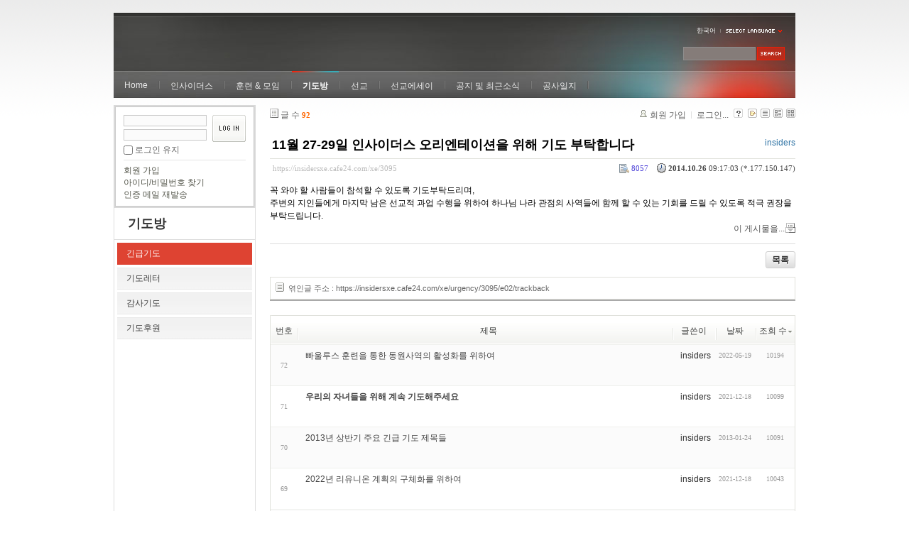

--- FILE ---
content_type: text/html; charset=UTF-8
request_url: https://insidersxe.cafe24.com/xe/index.php?mid=urgency&listStyle=webzine&sort_index=readed_count&order_type=desc&page=2&comment_srl=2989&document_srl=3095
body_size: 7155
content:
<!DOCTYPE html PUBLIC "-//W3C//DTD XHTML 1.0 Transitional//EN" "http://www.w3.org/TR/xhtml1/DTD/xhtml1-transitional.dtd">
<html lang="ko" xmlns="http://www.w3.org/1999/xhtml">
<head>
<!-- META -->
	<meta http-equiv="Content-Type" content="text/html; charset=UTF-8" />	<meta name="Generator" content="XpressEngine" />
<!-- TITLE -->
	<title>긴급기도 - 11월 27-29일 인사이더스 오리엔테이션을 위해 기도 부탁합니다</title>
<!-- CSS -->
	<link rel="stylesheet" href="/xe/common/js/plugins/ui/jquery-ui.css?20130103183705" type="text/css" media="all" />
	<link rel="stylesheet" href="/xe/common/css/xe.min.css?20130103183702" type="text/css" media="all" />
	<link rel="stylesheet" href="/xe/layouts/xe_official/css/default.css?20130103183708" type="text/css" media="all" />
	<link rel="stylesheet" href="/xe/modules/board/skins/xe_board/css/common.css?20130102141818" type="text/css" media="all" />
	<link rel="stylesheet" href="/xe/modules/board/skins/xe_board/css/white.css?20130102141818" type="text/css" media="all" />
	<link rel="stylesheet" href="/xe/modules/editor/styles/default/style.css?20130103183804" type="text/css" media="all" />
	<link rel="stylesheet" href="/xe/widgets/login_info/skins/xe_official/css/default.css?20130103183659" type="text/css" media="all" />
	<link rel="stylesheet" href="/xe/files/faceOff/247/layout.css?20130102212841" type="text/css" media="all" />
<!-- JS -->
	<script type="text/javascript" src="/xe/common/js/jquery.min.js?20130103183702"></script>
	<script type="text/javascript" src="/xe/common/js/x.min.js?20130103183706"></script>
	<script type="text/javascript" src="/xe/common/js/xe.min.js?20130103183702"></script>
	<script type="text/javascript" src="/xe/modules/board/tpl/js/board.js?20130102141821"></script>
	<script type="text/javascript" src="/xe/layouts/xe_official/js/xe_official.js?20130103183708"></script>
	<script type="text/javascript" src="/xe/widgets/login_info/skins/xe_official/js/login.js?20130103183700"></script>
	<script type="text/javascript" src="/xe/files/cache/ruleset/c0d26d56d1c6bd46b2282ef6b54f1d91.ko.js?20121231015710"></script>
	<!-- RSS -->
		<!-- ICON -->
	<link rel="shortcut icon" href="./modules/admin/tpl/img/faviconSample.png" />	<link rel="apple-touch-icon" href="./modules/admin/tpl/img/mobiconSample.png" />
</head>
<body>
	<script type="text/javascript">
	//<![CDATA[
	var current_url = "https://insidersxe.cafe24.com/xe/?mid=urgency&listStyle=webzine&sort_index=readed_count&order_type=desc&page=2&comment_srl=2989&document_srl=3095";
	var request_uri = "https://insidersxe.cafe24.com/xe/";
var current_mid = "urgency";
var waiting_message = "서버에 요청 중입니다. 잠시만 기다려주세요.";
var ssl_actions = new Array();
var default_url = "http://insidersxe.cafe24.com/xe/";
	xe.current_lang = "ko";
	//]]>
	</script>
		<div class="xe">
	<div class="header">
		<h1>
						<a href=""></a>		</h1>
		<div class="language">
			<strong title="ko">한국어</strong> <button type="button" class="toggle"><img src="/xe/layouts/xe_official/images/default/buttonLang.gif" alt="Select Language" width="87" height="15" /></button>
			<ul class="selectLang">
							</ul>
		</div>
		<div class="gnb">
			<ul>
				<li><a href="/">Home</a>
									</li><li><a href="/xe/introduction">인사이더스</a>
					<ul>
						<li><a href="/xe/introduction">소개</a></li><li><a href="/xe/vision">비전</a></li><li><a href="/xe/organization">조직</a></li><li><a href="/xe/location">위치</a></li><li><a href="/xe/link">동역단체</a></li>					</ul>				</li><li><a href="/xe/orientation">훈련 &amp; 모임</a>
					<ul>
						<li><a href="/xe/orientation">오리엔테이션</a></li><li><a href="/xe/Paulus">빠울루스</a></li><li><a href="/xe/afmi">AFMI Institute</a></li><li><a href="/xe/ibm">IBM Perspective</a></li><li><a href="/xe/meeting">정기 기도모임</a></li>					</ul>				</li><li class="active"><a href="/xe/urgency">기도방</a>
					<ul>
						<li class="active"><a href="/xe/urgency">긴급기도</a></li><li><a href="/xe/Ten">기도레터</a></li><li><a href="/xe/thank">감사기도</a></li><li><a href="/xe/sponsor">기도후원</a></li>					</ul>				</li><li><a href="/xe/forum">선교</a>
					<ul>
						<li><a href="/xe/forum">선교개척운동포럼</a></li><li><a href="/xe/species">종족정보</a></li><li><a href="/xe/publication">도서출판</a></li><li><a href="/xe/reference">자료실</a></li>					</ul>				</li><li><a href="/xe/essay">선교에세이</a>
					<ul>
						<li><a href="/xe/essay">선교에세이</a></li>					</ul>				</li><li><a href="/xe/inotice">공지 및 최근소식</a>
					<ul>
						<li><a href="/xe/inotice">공지사항</a></li><li><a href="/xe/schedule">인사이더스 일정</a></li><li><a href="/xe/newsletter">소식지</a></li><li><a href="/xe/freeboard">자유게시판</a></li>					</ul>				</li><li><a href="/xe/dailylog">공사일지</a>
									</li><li><a href=""></a>
									</li>			</ul>
		</div>
		<form action="https://insidersxe.cafe24.com/xe/" method="post" class="iSearch"><input type="hidden" name="error_return_url" value="/xe/index.php?mid=urgency&amp;listStyle=webzine&amp;sort_index=readed_count&amp;order_type=desc&amp;page=2&amp;comment_srl=2989&amp;document_srl=3095" />
						<input type="hidden" name="mid" value="urgency" />
			<input type="hidden" name="act" value="IS" />
			<input type="hidden" name="search_target" value="title_content" />
			<input name="is_keyword" type="text" class="iText" title="keyword" />
			<input type="image" src="/xe/layouts/xe_official/images/default/buttonSearch.gif" alt="검색" class="submit" />
		</form>
	</div>
	<div class="body">
		<div class="lnb">
			<div style="overflow:hidden;"><div style="*zoom:1;padding:0px 0px 0px 0px !important; padding:none !important;">    <form id="fo_login_widget" action="https://insidersxe.cafe24.com/xe/index.php?act=procMemberLogin" method="post"  class="login_default"><input type="hidden" name="error_return_url" value="/xe/index.php?mid=urgency&amp;listStyle=webzine&amp;sort_index=readed_count&amp;order_type=desc&amp;page=2&amp;comment_srl=2989&amp;document_srl=3095" /><input type="hidden" name="mid" value="urgency" /><input type="hidden" name="vid" value="" /><input type="hidden" name="ruleset" value="@login" />
	<fieldset>
		<input type="hidden" name="act" value="procMemberLogin" />
		<input type="hidden" name="success_return_url" value="/xe/index.php?mid=urgency&amp;listStyle=webzine&amp;sort_index=readed_count&amp;order_type=desc&amp;page=2&amp;comment_srl=2989&amp;document_srl=3095" />
		<div class="idpwWrap">
			<div class="idpw">
				<input name="user_id" type="text" title="아이디" />
				<input name="password" type="password" title="비밀번호" />
				<p class="keep">
					<input type="checkbox" name="keep_signed" id="keep_signed" value="Y" />
					<label for="keep_signed">로그인 유지</label>
				</p>
			</div>
			<input type="image" src="/xe/widgets/login_info/skins/xe_official/images/default/buttonLogin.gif" alt="login" class="login" />					</div>
				<p class="keep_msg">브라우저를 닫더라도 로그인이 계속 유지될 수 있습니다. 로그인 유지 기능을 사용할 경우 다음 접속부터는 로그인을 하실 필요가 없습니다. 단, 게임방, 학교 등 공공장소에서 이용 시 개인정보가 유출될 수 있으니 꼭 로그아웃을 해주세요.</p>
		<ul class="help">
			<li><a href="https://insidersxe.cafe24.com/xe/index.php?mid=urgency&amp;listStyle=webzine&amp;sort_index=readed_count&amp;order_type=desc&amp;page=2&amp;comment_srl=2989&amp;document_srl=3095&amp;act=dispMemberSignUpForm">회원 가입</a></li>
			<li><a href="https://insidersxe.cafe24.com/xe/index.php?mid=urgency&amp;listStyle=webzine&amp;sort_index=readed_count&amp;order_type=desc&amp;page=2&amp;comment_srl=2989&amp;document_srl=3095&amp;act=dispMemberFindAccount">아이디/비밀번호 찾기</a></li>
			<li><a href="https://insidersxe.cafe24.com/xe/index.php?mid=urgency&amp;listStyle=webzine&amp;sort_index=readed_count&amp;order_type=desc&amp;page=2&amp;comment_srl=2989&amp;document_srl=3095&amp;act=dispMemberResendAuthMail">인증 메일 재발송</a></li>
		</ul>
	</fieldset>
</form> 
</div></div>
			<h2><a href="/xe/urgency">기도방</a></h2>			<ul class="locNav">
				<li class="active"><a href="/xe/urgency">긴급기도</a>
									</li><li><a href="/xe/Ten">기도레터</a>
									</li><li><a href="/xe/thank">감사기도</a>
									</li><li><a href="/xe/sponsor">기도후원</a>
									</li>			</ul>		</div>
		<div class="content xe_content">
			                                                                                                     <!-- display skin title/description -->
    <!-- skin description -->
    <!-- board information -->
    <div class="boardInformation">
        <!-- article number -->
                <div class="articleNum">글 수 <strong>92</strong></div>
                <!-- login information -->
        <ul class="accountNavigation">
        
                    <li class="join"><a href="https://insidersxe.cafe24.com/xe/index.php?mid=urgency&amp;listStyle=webzine&amp;sort_index=readed_count&amp;order_type=desc&amp;page=2&amp;comment_srl=2989&amp;document_srl=3095&amp;act=dispMemberSignUpForm">회원 가입</a></li>
            <li class="loginAndLogout"><a href="https://insidersxe.cafe24.com/xe/index.php?mid=urgency&amp;listStyle=webzine&amp;sort_index=readed_count&amp;order_type=desc&amp;page=2&amp;comment_srl=2989&amp;document_srl=3095&amp;act=dispMemberLoginForm">로그인...</a></li>
                            <li class="skin_info"><a href="https://insidersxe.cafe24.com/xe/index.php?module=module&amp;act=dispModuleSkinInfo&amp;selected_module=board&amp;skin=xe_board" onclick="popopen(this.href,'skinInfo'); return false;"><img src="/xe/modules/board/skins/xe_board/images/white/buttonHelp.gif" alt="Skin Info" width="13" height="13"/></a></li>
            <li class="tag_info"><a href="https://insidersxe.cafe24.com/xe/index.php?mid=urgency&amp;listStyle=webzine&amp;sort_index=readed_count&amp;order_type=desc&amp;page=2&amp;comment_srl=2989&amp;document_srl=3095&amp;act=dispBoardTagList"><img src="/xe/modules/board/skins/xe_board/images/white/iconAllTags.gif" alt="Tag list" width="13" height="13"/></a></li>
        
                        <li class="listType"><a href="https://insidersxe.cafe24.com/xe/index.php?mid=urgency&amp;listStyle=list&amp;sort_index=readed_count&amp;order_type=desc&amp;page=2&amp;comment_srl=2989"><img src="/xe/modules/board/skins/xe_board/images/white/typeList.gif" border="0" width="13" height="13" alt="List" /></a></li>
            <li class="listType"><a href="https://insidersxe.cafe24.com/xe/index.php?mid=urgency&amp;listStyle=webzine&amp;sort_index=readed_count&amp;order_type=desc&amp;page=2&amp;comment_srl=2989"><img src="/xe/modules/board/skins/xe_board/images/white/typeWebzine.gif" border="0" width="13" height="13" alt="Webzine" /></a></li>
            <li class="listType"><a href="https://insidersxe.cafe24.com/xe/index.php?mid=urgency&amp;listStyle=gallery&amp;sort_index=readed_count&amp;order_type=desc&amp;page=2&amp;comment_srl=2989"><img src="/xe/modules/board/skins/xe_board/images/white/typeGallery.gif" border="0" width="13" height="13" alt="Gallery" /></a></li>
                    </ul>
    </div>
        <div class="viewDocument">
        <!-- display the document contents -->
    <div class="boardRead">
    <div class="originalContent">
        <div class="readHeader">
            <div class="titleAndUser">
                <div class="title">
                    <h4><a href="https://insidersxe.cafe24.com/xe/3095">11월 27-29일 인사이더스 오리엔테이션을 위해 기도 부탁합니다</a></h4>
                </div>
                                <div class="userInfo">
                                            <div class="author"><span class="member_253">insiders</span></div>
                                    </div>
                                
            </div>
            <div class="dateAndCount">
                <div class="uri" title="게시글 주소"><a href="https://insidersxe.cafe24.com/xe/3095">https://insidersxe.cafe24.com/xe/3095</a></div>
                <div class="date" title="등록일">
                    <strong>2014.10.26</strong> 09:17:03 (*.177.150.147)                </div>
                <div class="readedCount" title="조회 수">8057</div>
                                <div class="replyAndTrackback">
                                                        </div>
                                
            </div>
            
        </div>
        
                <div class="readBody">
            <div class="contentBody">
                                    <!--BeforeDocument(3095,253)--><div class="document_3095_253 xe_content"><p>꼭 와야 할 사람들이 참석할 수 있도록 기도부탁드리며,</p>
<p>주변의 지인들에게 마지막 남은 선교적 과업 수행을 위하여 하나님 나라 관점의 사역들에&nbsp;함께 할 수 있는 기회를 드릴 수 있도록 적극 권장을 부탁드립니다.<br /></p><div class="document_popup_menu"><a href="#popup_menu_area" class="document_3095" onclick="return false">이 게시물을...</a></div></div><!--AfterDocument(3095,253)-->                                <!-- display signature / profile image-->
                            </div>
        </div>
                            </div>
    <!-- list, modify/delete button -->
    <div class="btnArea">
                <span class="btn"><a href="https://insidersxe.cafe24.com/xe/index.php?mid=urgency&amp;listStyle=webzine&amp;sort_index=readed_count&amp;order_type=desc&amp;page=2&amp;comment_srl=2989">목록</a></span>
                    </div>
</div>
<!-- trackback -->
    <!-- display trackback -->
<div class="trackbackBox">
    <div class="trackbackUrl"><a name="trackback" href="https://insidersxe.cafe24.com/xe/urgency/3095/e02/trackback" onclick="return false;">엮인글 주소 : https://insidersxe.cafe24.com/xe/urgency/3095/e02/trackback</a></div>
    </div>
<!-- comments -->
<a name="comment"></a>
<!-- comments form -->
    </div>
                <!-- display list -->
    <form action="./" method="get"><input type="hidden" name="error_return_url" value="/xe/index.php?mid=urgency&amp;listStyle=webzine&amp;sort_index=readed_count&amp;order_type=desc&amp;page=2&amp;comment_srl=2989&amp;document_srl=3095" /><input type="hidden" name="act" value="" /><input type="hidden" name="mid" value="urgency" /><input type="hidden" name="vid" value="" />
            <table cellspacing="0" summary="" class="boardList">
        <thead>
                        <tr>
                				                				<th scope="col" class="num no_line"><div>번호</div></th>				 
				 
								                                <th scope="col" colspan="2" class="title">
					<div>
                    		                    제목    	                	                </div>
				</th>
				 
												                				<th class="author" scope="col"><div>글쓴이</div></th>
				 
												                <th scope="col" class="date"><div><a href="https://insidersxe.cafe24.com/xe/index.php?mid=urgency&amp;listStyle=webzine&amp;sort_index=regdate&amp;order_type=asc&amp;page=2&amp;comment_srl=2989&amp;document_srl=3095">날짜</a></div></th>
				 
				                				                				<th class="reading" scope="col"><div><a href="https://insidersxe.cafe24.com/xe/index.php?mid=urgency&amp;listStyle=webzine&amp;sort_index=readed_count&amp;order_type=asc&amp;page=2&amp;comment_srl=2989&amp;document_srl=3095">조회 수<img src="/xe/modules/board/skins/xe_board/images/common/buttonDescending.gif" alt="" width="5" height="3" class="sort" /></a></div></th>
				 
				                				            </tr>
        </thead>
        <tbody>
                    
                        
                            <tr class="bg2">
                    					                    <td rowspan="2" class="num">72</td>
										                                                            <td class="webzineTitle" colspan="2">
                                                                    <a href="https://insidersxe.cafe24.com/xe/index.php?mid=urgency&amp;listStyle=webzine&amp;sort_index=readed_count&amp;order_type=desc&amp;page=2&amp;comment_srl=2989&amp;document_srl=6224">빠울루스 훈련을 통한 동원사역의 활성화를 위하여</a>
                        
                                                                                            </td>
                    					                    <td class="author"><div class="member_253">insiders</div></td>
                    					                    <td class="date">2022-05-19</td>
                    					                    <td class="reading">10194</td>
                    					                </tr>
                                <tr class="bg2">
                    <td colspan="5" class="summary">
                                                <a href="https://insidersxe.cafe24.com/xe/index.php?mid=urgency&amp;listStyle=webzine&amp;sort_index=readed_count&amp;order_type=desc&amp;page=2&amp;comment_srl=2989&amp;document_srl=6224"></a>
                                                &nbsp;
                    </td>
                </tr>
                            <tr class="bg1">
                    					                    <td rowspan="2" class="num">71</td>
										                                                            <td class="webzineTitle" colspan="2">
                                                                    <a href="https://insidersxe.cafe24.com/xe/index.php?mid=urgency&amp;listStyle=webzine&amp;sort_index=readed_count&amp;order_type=desc&amp;page=2&amp;comment_srl=2989&amp;document_srl=6084"><span style="font-weight:bold;">우리의 자녀들을 위해 계속 기도해주세요</span></a>
                        
                                                                                            </td>
                    					                    <td class="author"><div class="member_253">insiders</div></td>
                    					                    <td class="date">2021-12-18</td>
                    					                    <td class="reading">10099</td>
                    					                </tr>
                                <tr class="bg1">
                    <td colspan="6" class="summary">
                                                <a href="https://insidersxe.cafe24.com/xe/index.php?mid=urgency&amp;listStyle=webzine&amp;sort_index=readed_count&amp;order_type=desc&amp;page=2&amp;comment_srl=2989&amp;document_srl=6084"></a>
                                                &nbsp;
                    </td>
                </tr>
                            <tr class="bg2">
                    					                    <td rowspan="2" class="num">70</td>
										                                                            <td class="webzineTitle" colspan="2">
                                                                    <a href="https://insidersxe.cafe24.com/xe/index.php?mid=urgency&amp;listStyle=webzine&amp;sort_index=readed_count&amp;order_type=desc&amp;page=2&amp;comment_srl=2989&amp;document_srl=1994">2013년 상반기 주요 긴급 기도 제목들</a>
                        
                                                                                            </td>
                    					                    <td class="author"><div class="member_253">insiders</div></td>
                    					                    <td class="date">2013-01-24</td>
                    					                    <td class="reading">10091</td>
                    					                </tr>
                                <tr class="bg2">
                    <td colspan="7" class="summary">
                                                <a href="https://insidersxe.cafe24.com/xe/index.php?mid=urgency&amp;listStyle=webzine&amp;sort_index=readed_count&amp;order_type=desc&amp;page=2&amp;comment_srl=2989&amp;document_srl=1994"></a>
                                                &nbsp;
                    </td>
                </tr>
                            <tr class="bg1">
                    					                    <td rowspan="2" class="num">69</td>
										                                                            <td class="webzineTitle" colspan="2">
                                                                    <a href="https://insidersxe.cafe24.com/xe/index.php?mid=urgency&amp;listStyle=webzine&amp;sort_index=readed_count&amp;order_type=desc&amp;page=2&amp;comment_srl=2989&amp;document_srl=6086">2022년 리유니온 계획의 구체화를 위하여</a>
                        
                                                                                            </td>
                    					                    <td class="author"><div class="member_253">insiders</div></td>
                    					                    <td class="date">2021-12-18</td>
                    					                    <td class="reading">10043</td>
                    					                </tr>
                                <tr class="bg1">
                    <td colspan="8" class="summary">
                                                <a href="https://insidersxe.cafe24.com/xe/index.php?mid=urgency&amp;listStyle=webzine&amp;sort_index=readed_count&amp;order_type=desc&amp;page=2&amp;comment_srl=2989&amp;document_srl=6086"></a>
                                                &nbsp;
                    </td>
                </tr>
                            <tr class="bg2">
                    					                    <td rowspan="2" class="num">68</td>
										                                                            <td class="webzineTitle" colspan="2">
                                                                    <a href="https://insidersxe.cafe24.com/xe/index.php?mid=urgency&amp;listStyle=webzine&amp;sort_index=readed_count&amp;order_type=desc&amp;page=2&amp;comment_srl=2989&amp;document_srl=5580"><span style="font-weight:bold;">제임즈 선생님 오이코스를 위하여 두 손 부탁드립니다.</span></a>
                        
                                                                                            </td>
                    					                    <td class="author"><div class="member_253">insiders</div></td>
                    					                    <td class="date">2019-02-27</td>
                    					                    <td class="reading">10037</td>
                    					                </tr>
                                <tr class="bg2">
                    <td colspan="9" class="summary">
                                                <a href="https://insidersxe.cafe24.com/xe/index.php?mid=urgency&amp;listStyle=webzine&amp;sort_index=readed_count&amp;order_type=desc&amp;page=2&amp;comment_srl=2989&amp;document_srl=5580"></a>
                                                &nbsp;
                    </td>
                </tr>
                            <tr class="bg1">
                    					                    <td rowspan="2" class="num">67</td>
										                                                            <td class="webzineTitle" colspan="2">
                                                                    <a href="https://insidersxe.cafe24.com/xe/index.php?mid=urgency&amp;listStyle=webzine&amp;sort_index=readed_count&amp;order_type=desc&amp;page=2&amp;comment_srl=2989&amp;document_srl=5883"><span style="font-weight:bold;;color:#EE2222">정이브라힘/김사라 선생님 2021.7.6일자 긴급기도</span></a>
                        
                                                                                            </td>
                    					                    <td class="author"><div class="member_253">insiders</div></td>
                    					                    <td class="date">2021-07-06</td>
                    					                    <td class="reading">10024</td>
                    					                </tr>
                                <tr class="bg1">
                    <td colspan="10" class="summary">
                                                <a href="https://insidersxe.cafe24.com/xe/index.php?mid=urgency&amp;listStyle=webzine&amp;sort_index=readed_count&amp;order_type=desc&amp;page=2&amp;comment_srl=2989&amp;document_srl=5883"></a>
                                                &nbsp;
                    </td>
                </tr>
                            <tr class="bg2">
                    					                    <td rowspan="2" class="num">66</td>
										                                                            <td class="webzineTitle" colspan="2">
                                                                    <a href="https://insidersxe.cafe24.com/xe/index.php?mid=urgency&amp;listStyle=webzine&amp;sort_index=readed_count&amp;order_type=desc&amp;page=2&amp;comment_srl=2989&amp;document_srl=5815">이요셉(이형우) 선생님 부친께서 5월 28일 95세를 일기로 소천</a>
                        
                                                                                            </td>
                    					                    <td class="author"><div class="member_253">insiders</div></td>
                    					                    <td class="date">2021-05-29</td>
                    					                    <td class="reading">10008</td>
                    					                </tr>
                                <tr class="bg2">
                    <td colspan="11" class="summary">
                                                <a href="https://insidersxe.cafe24.com/xe/index.php?mid=urgency&amp;listStyle=webzine&amp;sort_index=readed_count&amp;order_type=desc&amp;page=2&amp;comment_srl=2989&amp;document_srl=5815"></a>
                                                &nbsp;
                    </td>
                </tr>
                            <tr class="bg1">
                    					                    <td rowspan="2" class="num">65</td>
										                                                            <td class="webzineTitle" colspan="2">
                                                                    <a href="https://insidersxe.cafe24.com/xe/index.php?mid=urgency&amp;listStyle=webzine&amp;sort_index=readed_count&amp;order_type=desc&amp;page=2&amp;comment_srl=2989&amp;document_srl=2215">2013년 10월 9-12일 AFMI-ASFM 을 위한 기도</a>
                        
                                                    <span class="replyAndTrackback" title="Replies"><img src="/xe/modules/board/skins/xe_board/images/white/iconReply.gif" alt="" width="12" height="12" class="icon" /> <strong>1</strong></span>
                                                                                            </td>
                    					                    <td class="author"><div class="member_253">insiders</div></td>
                    					                    <td class="date">2013-05-18</td>
                    					                    <td class="reading">9957</td>
                    					                </tr>
                                <tr class="bg1">
                    <td colspan="12" class="summary">
                                                <a href="https://insidersxe.cafe24.com/xe/index.php?mid=urgency&amp;listStyle=webzine&amp;sort_index=readed_count&amp;order_type=desc&amp;page=2&amp;comment_srl=2989&amp;document_srl=2215"></a>
                                                &nbsp;
                    </td>
                </tr>
                            <tr class="bg2">
                    					                    <td rowspan="2" class="num">64</td>
										                                                            <td class="webzineTitle" colspan="2">
                                                                    <a href="https://insidersxe.cafe24.com/xe/index.php?mid=urgency&amp;listStyle=webzine&amp;sort_index=readed_count&amp;order_type=desc&amp;page=2&amp;comment_srl=2989&amp;document_srl=5893"><span style="font-weight:bold;">SM 클 전략코디 박아론 선생님을 위한 긴급기도 (21.7.24)</span></a>
                        
                                                    <span class="replyAndTrackback" title="Replies"><img src="/xe/modules/board/skins/xe_board/images/white/iconReply.gif" alt="" width="12" height="12" class="icon" /> <strong>1</strong></span>
                                                                                            </td>
                    					                    <td class="author"><div class="member_253">insiders</div></td>
                    					                    <td class="date">2021-07-24</td>
                    					                    <td class="reading">9922</td>
                    					                </tr>
                                <tr class="bg2">
                    <td colspan="13" class="summary">
                                                <a href="https://insidersxe.cafe24.com/xe/index.php?mid=urgency&amp;listStyle=webzine&amp;sort_index=readed_count&amp;order_type=desc&amp;page=2&amp;comment_srl=2989&amp;document_srl=5893"></a>
                                                &nbsp;
                    </td>
                </tr>
                            <tr class="bg1">
                    					                    <td rowspan="2" class="num">63</td>
										                                                            <td class="webzineTitle" colspan="2">
                                                                    <a href="https://insidersxe.cafe24.com/xe/index.php?mid=urgency&amp;listStyle=webzine&amp;sort_index=readed_count&amp;order_type=desc&amp;page=2&amp;comment_srl=2989&amp;document_srl=2286">김석환/차준희 선생님을 위한 긴급기도제목입니다</a>
                        
                                                                                            </td>
                    					                    <td class="author"><div class="member_253">insiders</div></td>
                    					                    <td class="date">2013-09-02</td>
                    					                    <td class="reading">9647</td>
                    					                </tr>
                                <tr class="bg1">
                    <td colspan="14" class="summary">
                                                <a href="https://insidersxe.cafe24.com/xe/index.php?mid=urgency&amp;listStyle=webzine&amp;sort_index=readed_count&amp;order_type=desc&amp;page=2&amp;comment_srl=2989&amp;document_srl=2286"></a>
                                                &nbsp;
                    </td>
                </tr>
                            <tr class="bg2">
                    					                    <td rowspan="2" class="num">62</td>
										                                                            <td class="webzineTitle" colspan="2">
                                                                    <a href="https://insidersxe.cafe24.com/xe/index.php?mid=urgency&amp;listStyle=webzine&amp;sort_index=readed_count&amp;order_type=desc&amp;page=2&amp;comment_srl=2989&amp;document_srl=5648"><span style="font-weight:bold;">2019년 7월 선생님들을 위해 두 손 부탁드립니다</span></a>
                        
                                                                                            </td>
                    					                    <td class="author"><div class="member_253">insiders</div></td>
                    					                    <td class="date">2019-07-09</td>
                    					                    <td class="reading">9268</td>
                    					                </tr>
                                <tr class="bg2">
                    <td colspan="15" class="summary">
                                                <a href="https://insidersxe.cafe24.com/xe/index.php?mid=urgency&amp;listStyle=webzine&amp;sort_index=readed_count&amp;order_type=desc&amp;page=2&amp;comment_srl=2989&amp;document_srl=5648"></a>
                                                &nbsp;
                    </td>
                </tr>
                            <tr class="bg1">
                    					                    <td rowspan="2" class="num">61</td>
										                                                            <td class="webzineTitle" colspan="2">
                                                                    <a href="https://insidersxe.cafe24.com/xe/index.php?mid=urgency&amp;listStyle=webzine&amp;sort_index=readed_count&amp;order_type=desc&amp;page=2&amp;comment_srl=2989&amp;document_srl=6498"><span style="font-weight:bold;">미국 랭케스터 차세대지도자모임 마무리 및 ASFM 2023 KOREA를 위한 기도</span></a>
                        
                                                                                            </td>
                    					                    <td class="author"><div class="member_253">insiders</div></td>
                    					                    <td class="date">2023-04-26</td>
                    					                    <td class="reading">9178</td>
                    					                </tr>
                                <tr class="bg1">
                    <td colspan="16" class="summary">
                                                <a href="https://insidersxe.cafe24.com/xe/index.php?mid=urgency&amp;listStyle=webzine&amp;sort_index=readed_count&amp;order_type=desc&amp;page=2&amp;comment_srl=2989&amp;document_srl=6498"></a>
                                                &nbsp;
                    </td>
                </tr>
                            <tr class="bg2">
                    					                    <td rowspan="2" class="num">60</td>
										                                                            <td class="webzineTitle" colspan="2">
                                                                    <a href="https://insidersxe.cafe24.com/xe/index.php?mid=urgency&amp;listStyle=webzine&amp;sort_index=readed_count&amp;order_type=desc&amp;page=2&amp;comment_srl=2989&amp;document_srl=2290">드디어 AFMI 훈련이 시작됩니다. 더욱 많은 기도 부탁드립니다.</a>
                        
                                                                                            </td>
                    					                    <td class="author"><div class="member_253">insiders</div></td>
                    					                    <td class="date">2013-09-27</td>
                    					                    <td class="reading">8927</td>
                    					                </tr>
                                <tr class="bg2">
                    <td colspan="17" class="summary">
                                                <a href="https://insidersxe.cafe24.com/xe/index.php?mid=urgency&amp;listStyle=webzine&amp;sort_index=readed_count&amp;order_type=desc&amp;page=2&amp;comment_srl=2989&amp;document_srl=2290"></a>
                                                &nbsp;
                    </td>
                </tr>
                            <tr class="bg1">
                    					                    <td rowspan="2" class="num">59</td>
										                                                            <td class="webzineTitle" colspan="2">
                                                                    <a href="https://insidersxe.cafe24.com/xe/index.php?mid=urgency&amp;listStyle=webzine&amp;sort_index=readed_count&amp;order_type=desc&amp;page=2&amp;comment_srl=2989&amp;document_srl=2415"><span style="color:#2266EE">12월 16-18일 빠울루스 국내훈련을 위하여</span></a>
                        
                                                    <span class="replyAndTrackback" title="Replies"><img src="/xe/modules/board/skins/xe_board/images/white/iconReply.gif" alt="" width="12" height="12" class="icon" /> <strong>1</strong></span>
                                                                                            </td>
                    					                    <td class="author"><div class="member_253">insiders</div></td>
                    					                    <td class="date">2013-11-24</td>
                    					                    <td class="reading">8926</td>
                    					                </tr>
                                <tr class="bg1">
                    <td colspan="18" class="summary">
                                                <a href="https://insidersxe.cafe24.com/xe/index.php?mid=urgency&amp;listStyle=webzine&amp;sort_index=readed_count&amp;order_type=desc&amp;page=2&amp;comment_srl=2989&amp;document_srl=2415"></a>
                                                &nbsp;
                    </td>
                </tr>
                            <tr class="bg2">
                    					                    <td rowspan="2" class="num">58</td>
										                                                            <td class="webzineTitle" colspan="2">
                                                                    <a href="https://insidersxe.cafe24.com/xe/index.php?mid=urgency&amp;listStyle=webzine&amp;sort_index=readed_count&amp;order_type=desc&amp;page=2&amp;comment_srl=2989&amp;document_srl=2548">김요한 선생의 그리스 아태네 &quot;아테아 포럼&quot; 참여</a>
                        
                                                                                            </td>
                    					                    <td class="author"><div class="member_253">insiders</div></td>
                    					                    <td class="date">2014-02-09</td>
                    					                    <td class="reading">8920</td>
                    					                </tr>
                                <tr class="bg2">
                    <td colspan="19" class="summary">
                                                <a href="https://insidersxe.cafe24.com/xe/index.php?mid=urgency&amp;listStyle=webzine&amp;sort_index=readed_count&amp;order_type=desc&amp;page=2&amp;comment_srl=2989&amp;document_srl=2548"></a>
                                                &nbsp;
                    </td>
                </tr>
                            <tr class="bg1">
                    					                    <td rowspan="2" class="num">57</td>
										                                                            <td class="webzineTitle" colspan="2">
                                                                    <a href="https://insidersxe.cafe24.com/xe/index.php?mid=urgency&amp;listStyle=webzine&amp;sort_index=readed_count&amp;order_type=desc&amp;page=2&amp;comment_srl=2989&amp;document_srl=2366">아픔 가운데 있는 필리핀과 사역차 떠난 태드를 위하여 기도 부탁드립니다</a>
                        
                                                    <span class="replyAndTrackback" title="Replies"><img src="/xe/modules/board/skins/xe_board/images/white/iconReply.gif" alt="" width="12" height="12" class="icon" /> <strong>1</strong></span>
                                                                                            </td>
                    					                    <td class="author"><div class="member_253">insiders</div></td>
                    					                    <td class="date">2013-11-16</td>
                    					                    <td class="reading">8895</td>
                    					                </tr>
                                <tr class="bg1">
                    <td colspan="20" class="summary">
                                                <a href="https://insidersxe.cafe24.com/xe/index.php?mid=urgency&amp;listStyle=webzine&amp;sort_index=readed_count&amp;order_type=desc&amp;page=2&amp;comment_srl=2989&amp;document_srl=2366"></a>
                                                &nbsp;
                    </td>
                </tr>
                            <tr class="bg2">
                    					                    <td rowspan="2" class="num">56</td>
										                                                            <td class="webzineTitle" colspan="2">
                                                                    <a href="https://insidersxe.cafe24.com/xe/index.php?mid=urgency&amp;listStyle=webzine&amp;sort_index=readed_count&amp;order_type=desc&amp;page=2&amp;comment_srl=2989&amp;document_srl=2857">이정표 선생님 형부를 위하여 기도부탁드립니다.</a>
                        
                                                                                            </td>
                    					                    <td class="author"><div class="member_253">insiders</div></td>
                    					                    <td class="date">2014-05-29</td>
                    					                    <td class="reading">8849</td>
                    					                </tr>
                                <tr class="bg2">
                    <td colspan="21" class="summary">
                                                <a href="https://insidersxe.cafe24.com/xe/index.php?mid=urgency&amp;listStyle=webzine&amp;sort_index=readed_count&amp;order_type=desc&amp;page=2&amp;comment_srl=2989&amp;document_srl=2857"></a>
                                                &nbsp;
                    </td>
                </tr>
                            <tr class="bg1">
                    					                    <td rowspan="2" class="num">55</td>
										                                                            <td class="webzineTitle" colspan="2">
                                                                    <a href="https://insidersxe.cafe24.com/xe/index.php?mid=urgency&amp;listStyle=webzine&amp;sort_index=readed_count&amp;order_type=desc&amp;page=2&amp;comment_srl=2989&amp;document_srl=2550">매주 수요일 : 인사이더스 수요 비전 기도모임</a>
                        
                                                                                            </td>
                    					                    <td class="author"><div class="member_253">insiders</div></td>
                    					                    <td class="date">2014-02-09</td>
                    					                    <td class="reading">8804</td>
                    					                </tr>
                                <tr class="bg1">
                    <td colspan="22" class="summary">
                                                <a href="https://insidersxe.cafe24.com/xe/index.php?mid=urgency&amp;listStyle=webzine&amp;sort_index=readed_count&amp;order_type=desc&amp;page=2&amp;comment_srl=2989&amp;document_srl=2550"></a>
                                                &nbsp;
                    </td>
                </tr>
                            <tr class="bg2">
                    					                    <td rowspan="2" class="num">54</td>
										                                                            <td class="webzineTitle" colspan="2">
                                                                    <a href="https://insidersxe.cafe24.com/xe/index.php?mid=urgency&amp;listStyle=webzine&amp;sort_index=readed_count&amp;order_type=desc&amp;page=2&amp;comment_srl=2989&amp;document_srl=2364">조야꿉/나흘라 선생 --- 비자수속 원활을 위하여</a>
                        
                                                    <span class="replyAndTrackback" title="Replies"><img src="/xe/modules/board/skins/xe_board/images/white/iconReply.gif" alt="" width="12" height="12" class="icon" /> <strong>1</strong></span>
                                                                                            </td>
                    					                    <td class="author"><div class="member_253">insiders</div></td>
                    					                    <td class="date">2013-11-16</td>
                    					                    <td class="reading">8721</td>
                    					                </tr>
                                <tr class="bg2">
                    <td colspan="23" class="summary">
                                                <a href="https://insidersxe.cafe24.com/xe/index.php?mid=urgency&amp;listStyle=webzine&amp;sort_index=readed_count&amp;order_type=desc&amp;page=2&amp;comment_srl=2989&amp;document_srl=2364"></a>
                                                &nbsp;
                    </td>
                </tr>
                            <tr class="bg1">
                    					                    <td rowspan="2" class="num">53</td>
										                                                            <td class="webzineTitle" colspan="2">
                                                                    <a href="https://insidersxe.cafe24.com/xe/index.php?mid=urgency&amp;listStyle=webzine&amp;sort_index=readed_count&amp;order_type=desc&amp;page=2&amp;comment_srl=2989&amp;document_srl=2545"><span style="font-weight:bold;;color:#2266EE">2014년 3월 22-4월 5일 국제빠울루스 훈련학교를 위한 기도</span></a>
                        
                                                                                            </td>
                    					                    <td class="author"><div class="member_253">insiders</div></td>
                    					                    <td class="date">2014-02-09</td>
                    					                    <td class="reading">8648</td>
                    					                </tr>
                                <tr class="bg1">
                    <td colspan="24" class="summary">
                                                <a href="https://insidersxe.cafe24.com/xe/index.php?mid=urgency&amp;listStyle=webzine&amp;sort_index=readed_count&amp;order_type=desc&amp;page=2&amp;comment_srl=2989&amp;document_srl=2545"></a>
                                                &nbsp;
                    </td>
                </tr>
                            </tbody>
        </table>
    </form>
        <div class="boardBottom">
    <!-- write document, list button -->
        <div class="btnArea">
			<span class="btn"><a href="https://insidersxe.cafe24.com/xe/index.php?mid=urgency&amp;listStyle=webzine&amp;sort_index=readed_count&amp;order_type=desc&amp;page=2&amp;comment_srl=2989&amp;act=dispBoardWrite">쓰기...</a></span>
			<span class="etc">
												<span class="btn"><a href="https://insidersxe.cafe24.com/xe/index.php?mid=urgency&amp;page=2&amp;listStyle=webzine">목록</a></span>
							</span>
        </div>
    <!-- page navigation -->
        <div class="pagination a1">
            <a href="https://insidersxe.cafe24.com/xe/index.php?mid=urgency&amp;listStyle=webzine&amp;sort_index=readed_count&amp;order_type=desc&amp;comment_srl=2989" class="prevEnd">첫 페이지</a> 
                                                <a href="https://insidersxe.cafe24.com/xe/index.php?mid=urgency&amp;listStyle=webzine&amp;sort_index=readed_count&amp;order_type=desc&amp;page=1&amp;comment_srl=2989">1</a>
                                                                <strong>2</strong> 
                                                                <a href="https://insidersxe.cafe24.com/xe/index.php?mid=urgency&amp;listStyle=webzine&amp;sort_index=readed_count&amp;order_type=desc&amp;page=3&amp;comment_srl=2989">3</a>
                                                                <a href="https://insidersxe.cafe24.com/xe/index.php?mid=urgency&amp;listStyle=webzine&amp;sort_index=readed_count&amp;order_type=desc&amp;page=4&amp;comment_srl=2989">4</a>
                                                                <a href="https://insidersxe.cafe24.com/xe/index.php?mid=urgency&amp;listStyle=webzine&amp;sort_index=readed_count&amp;order_type=desc&amp;page=5&amp;comment_srl=2989">5</a>
                                        <a href="https://insidersxe.cafe24.com/xe/index.php?mid=urgency&amp;listStyle=webzine&amp;sort_index=readed_count&amp;order_type=desc&amp;page=5&amp;comment_srl=2989" class="nextEnd">끝 페이지</a>
        </div>
    <!-- search -->
                <div class="boardSearch">
            <form action="https://insidersxe.cafe24.com/xe/" method="get" onsubmit="return procFilter(this, search)" id="fo_search" ><input type="hidden" name="act" value="" />
                                <input type="hidden" name="mid" value="urgency" />
                <input type="hidden" name="category" value="" />
                <select name="search_target">
                                        <option value="title" >제목</option>
                                        <option value="content" >내용</option>
                                        <option value="title_content" >제목+내용</option>
                                        <option value="comment" >댓글</option>
                                        <option value="user_name" >이름</option>
                                        <option value="nick_name" >닉네임</option>
                                        <option value="user_id" >아이디</option>
                                        <option value="tag" >태그</option>
                                    </select>
                <input type="text" name="search_keyword" value="" class="iText"/>
                                <span class="btn"><input type="submit" value="검색" /></span>
                <span class="btn"><a href="https://insidersxe.cafe24.com/xe/index.php?mid=urgency&amp;listStyle=webzine">취소</a></span>
            </form>
        </div>
            </div>
<!-- display the text on footer -->
		</div>
	</div>
	<div class="footer">
		<p>서울시 종로구 혜화동 5-55, 혜성교회 내 인사이더스 (우110-530) Tel: 0505-540-0691 / Fax: 02-765-1024, 745-8579<br>
 Copyright@2006 Insiders. E-mail : <a href="mailto:insidersM@gmail.com">insidersM@gmail.com</a></p>
	</div>
</div>	<!-- ETC -->
	<div class="wfsr"></div>
	<script type="text/javascript" src="/xe/files/cache/js_filter_compiled/d046d1841b9c79c545b82d3be892699d.ko.compiled.js?20130102142726"></script>	<script type="text/javascript" src="/xe/files/cache/js_filter_compiled/1bdc15d63816408b99f674eb6a6ffcea.ko.compiled.js?20130102142726"></script>	<script type="text/javascript" src="/xe/files/cache/js_filter_compiled/9b007ee9f2af763bb3d35e4fb16498e9.ko.compiled.js?20130102142726"></script>	<script type="text/javascript" src="/xe/addons/autolink/autolink.js?20130103183649"></script>	<script type="text/javascript" src="/xe/common/js/plugins/ui/jquery-ui.min.js?20130103183704"></script>	<script type="text/javascript" src="/xe/common/js/plugins/ui/jquery.ui.datepicker-ko.js?20130103183704"></script>	<script type="text/javascript" src="/xe/addons/resize_image/js/resize_image.min.js?20130103183649"></script>	<script type="text/javascript" src="/xe/files/cache/js_filter_compiled/4006728d092c905c4152deb39ecd3db9.ko.compiled.js?20130103201332"></script>	<script type="text/javascript" src="/xe/files/cache/js_filter_compiled/fc924830b7502c413da5ffaa0f2f5deb.ko.compiled.js?20130103201332"></script></body>
</html>
